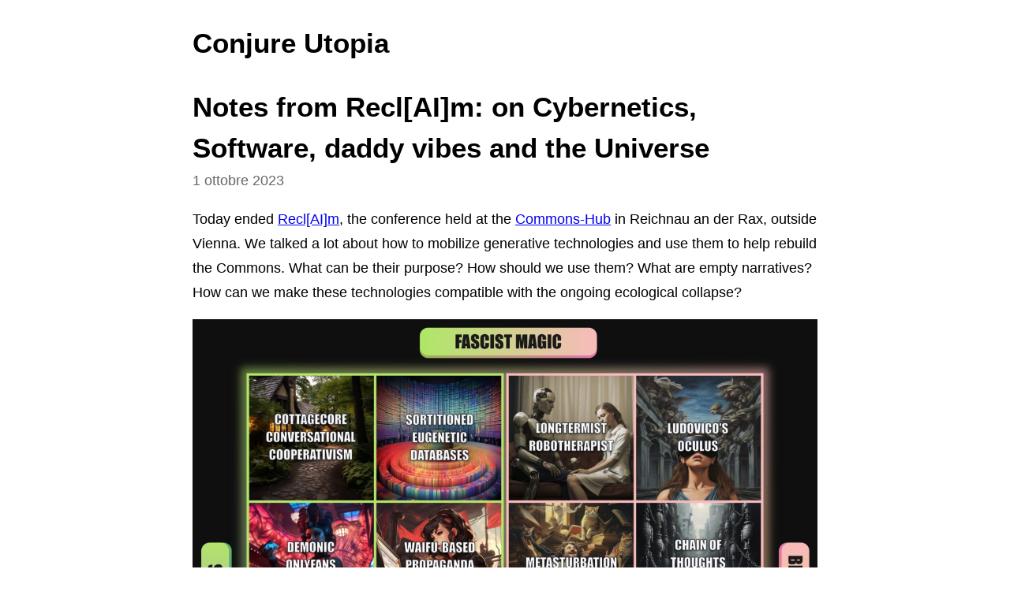

--- FILE ---
content_type: text/html; charset=utf-8
request_url: https://tiny.write.as/conjure-utopia/notes-from-recl-ai-m-on-cybernetics-software-daddy-vibes-and-the-universe
body_size: 3362
content:
<!DOCTYPE HTML>
<html lang="it" dir="auto">
	<head prefix="og: http://ogp.me/ns# article: http://ogp.me/ns/article#">
		<meta charset="utf-8">

		<title>Notes from Recl[AI]m: on Cybernetics, Software, daddy vibes and the Universe &mdash; Conjure Utopia [tiny]</title>
		
		<link rel="stylesheet" type="text/css" href="https://cdn.writeas.net/css/text.ca07fd9.css" />
		
		<link rel="shortcut icon" href="https://cdn.writeas.net/favicon.ico" />
		
		<meta name="viewport" content="width=device-width, initial-scale=1.0" />
		
		<link rel="canonical" href="https://write.as/conjure-utopia/notes-from-recl-ai-m-on-cybernetics-software-daddy-vibes-and-the-universe" />
		<link rel="alternate" type="application/rss+xml" title="Conjure Utopia &raquo; Feed" href="https://write.as/conjure-utopia/feed/" />
		<meta name="generator" content="Write.as">
		<meta name="title" content="Notes from Recl[AI]m: on Cybernetics, Software, daddy vibes and the Universe &mdash; Conjure Utopia">
		<meta name="description" content="Today ended Recl\[AI\]mm&#34;), the conference held at the Commons-Hub in Reichnau an der Rax, outside Vienna. We talked a lot about how to m...">
		
		<meta name="twitter:label1" value="Views">
		<meta name="twitter:data1" value="160">
		<link rel="author" href="https://write.as/conjure-utopia/" />
		<meta name="author" content="Conjure Utopia" />
		<meta itemprop="description" content="Today ended Recl\[AI\]mm&#34;), the conference held at the Commons-Hub in Reichnau an der Rax, outside Vienna. We talked a lot about how to m...">
		<meta itemprop="datePublished" content="2023-10-01" />
		<meta name="twitter:card" content="summary_large_image">
		<meta name="twitter:description" content="Today ended Recl\[AI\]mm&#34;), the conference held at the Commons-Hub in Reichnau an der Rax, outside Vienna. We talked a lot about how to m...">
		<meta name="twitter:title" content="Notes from Recl[AI]m: on Cybernetics, Software, daddy vibes and the Universe &mdash; Conjure Utopia">
		<meta name="twitter:image" content="https://i.snap.as/5blSEzE4.jpg">
		<meta property="og:description" content="Today ended Recl\[AI\]mm&#34;), the conference held at the Commons-Hub in Reichnau an der Rax, outside Vienna. We talked a lot about how to m..." />
		<meta property="og:site_name" content="Conjure Utopia" />
		<meta property="og:type" content="article" />
		<meta property="og:url" content="https://write.as/conjure-utopia/notes-from-recl-ai-m-on-cybernetics-software-daddy-vibes-and-the-universe" />
		<meta property="og:updated_time" content="2023-10-01T14:02:48Z" />
		<meta property="article:published_time" content="2023-10-01T14:02:48Z">
		
		
		

	</head>
	<body id="post" itemscope itemtype="http://schema.org/WebPage">
		<header>
			<h1 dir="auto" id="blog-title"><a rel="author" href="/conjure-utopia/" class="h-card p-author">Conjure Utopia</a></h1>
			
			<nav>
				</nav>
			
		</header>

		

		<article id="post-body" class="norm h-entry "><h2 id="title" class="p-name dated">Notes from Recl[AI]m: on Cybernetics, Software, daddy vibes and the Universe</h2><time class="dt-published" datetime="2023-10-01T14:02:48Z" pubdate itemprop="datePublished" content="2023-10-01 14:02:48 &#43;0000 UTC">1 ottobre 2023</time><div class="e-content"><p>Today ended <a href="https://crypto-commons.org/reclaim" title="Recl[AI]m">Recl[AI]m</a>, the conference held at the <a href="https://commons-hub.com/" title="Commons-Hub">Commons-Hub</a> in Reichnau an der Rax, outside Vienna. We talked a lot about how to mobilize generative technologies and use them to help rebuild the Commons. What can be their purpose? How should we use them? What are empty narratives? How can we make these technologies compatible with the ongoing ecological collapse?</p>

<p><img src="https://i.snap.as/5blSEzE4.jpg" alt=""/></p>

<p>Like at any other conference, the value is not in what is discussed but in the relationships  that are built. Therefore I’m not going to talk about the content of the event and instead share with you some notes, quotes and ruminations from the past 3 days.</p>
<ol><li><p>The dictatorship of the App must be abolished. There will be no apps in the New World. Quantized software is commoditized software that can be sold.</p></li>

<li><p>The liberation of software will come from the societal and technical change that will make software unquantizable hence unsellable.</p></li>

<li><p>Queer Theories have been appropriated by Capitalism. The future belongs to Vibes Theories.</p></li>

<li><p>Flirting nowadays is just assessing the compatibility of each other&#39;s daddy issues. Also, never date people with mommy issues.</p></li>

<li><p>If the Abrahamic religions told us that the Universe has daddy vibes and the white gaze told us that indigenous religions believe the Universe has mommy vibes, the New World should be grounded in a Universe with pixie manic cottagecore trad-wife chad non-binary person vibes.</p></li>

<li><p>Philosophers shouldn&#39;t be left in charge of Philosophy. Never leave your Philosophy in a room alone with a Philosopher.</p></li>

<li><p>Astrology is fascist magic.</p></li>

<li><p>Metasturbation. Demonic OnlyFans Influencers. Long-termist robo-therapist.</p></li>

<li><p>Most of the words we use in theory nowadays are empty signifiers. What does it say about the language of the intellectual class?</p></li>

<li><p>Organizational Cybernetics is the science of peer pressure with a purpose.</p></li>

<li><p>In Cybernetics there&#39;s no ontology, only process.</p></li>

<li><p>LLMs proliferate where the variance of a process involving natural language is too high. Where LLMs are adopted by workers, better processes should be introduced instead.</p></li>

<li><p>Cybernetics is a research aesthetic.</p></li>

<li><p>Cybernetics is mostly vibes, with diagrams and numbers.</p></li>

<li><p>The Doomsday was yesterday, but I overslept and I missed it.</p></li>

<li><p>Genders are never musical genres, but in Berlin some musical genres are genders.</p></li>

<li><p>Voter abstentionism is just a lack of adoption of liberal democratic technologies. The technology itself has to change, not the adopter.</p></li>

<li><p>No more Left. From today, we are Up.</p></li></ol>

<p>My words are not mine.<br/>
My thoughts are not mine.<br/>
I’m but a knot of flows.</p>

<p><em>The previous notes were taken by a human without any support from a transcription technology, and especially without using otter.ai.</em></p>
</div></article>

		<footer>
			Published with <a class="home pubd" href="https://write.as/?f=footer-blog">Write.as</a>
			<p style="font-size: 0.9em;">Tiny-page version. <a href="https://write.as/conjure-utopia/notes-from-recl-ai-m-on-cybernetics-software-daddy-vibes-and-the-universe">View full site</a></p>
		</footer>
	</body>

	
	
<script>
  
  addEventListener('DOMContentLoaded', function () {
    var hlbaseUri = "https:\/\/cdn.writeas.net/js/";
    var lb = document.querySelectorAll("code[class^='language-']");

    
    var aliasmap = {
      "elisp"      : "lisp",
      "emacs-lisp" : "lisp",
      "c"          : "cpp",
      "cc"         : "cpp",
      "h"          : "cpp",
      "c++"        : "cpp",
      "h++"        : "cpp",
      "hpp"        : "cpp",
      "hh"         : "cpp",
      "hxx"        : "cpp",
      "cxx"        : "cpp",
      "sh"         : "bash",
      "js"         : "javascript",
      "jsx"        : "javascript",
      "html"       : "xml"
    };

    
    function highlight(nodes) {
      for (i=0; i < nodes.length; i++) {
        hljs.highlightBlock(nodes[i]);
      }
    }

    
    function loadLanguages(uris, callback) {
      uris.forEach(function(uri) {
        var sc = document.createElement('script');
        sc.src = uri;
        sc.async = false; 
        
        if (uris.indexOf(uri) == uris.length-1) {
          
          
          
          sc.onload = callback;
          sc.onerror = callback;
        }
        document.head.appendChild(sc);
      });
    }

    
    if (lb.length > 0) {
      
      var st = document.createElement('link');
      st.rel = "stylesheet";
      st.href = "https:\/\/cdn.writeas.net/css/lib/atom-one-light.min.css";
      document.head.appendChild(st);

      
      var jss = [hlbaseUri + "highlight.min.js"];
      
      for (i=0; i < lb.length; i++) {
        lang = lb[i].className.replace('language-','').toLowerCase();
        
        if (aliasmap[lang]) lang = aliasmap[lang];
        lurl = hlbaseUri + "highlightjs/" + lang + ".min.js";
        if (!jss.includes(lurl)) {
          jss.push(lurl);
        }
      }
      
      loadLanguages(jss, () => {highlight(lb)});
    }
  });
</script>

	<script src="https://cdn.writeas.net/js/localdate.js"></script>
	<script type="text/javascript">
	
		var http = new XMLHttpRequest();
		var url = "/api/collections/conjure-utopia/posts/dxvl0197qmg84e58/stat";
		http.open("POST", url, true);
		http.setRequestHeader("Content-type", "application/json");
		http.send();
	
	</script>

	
</html>